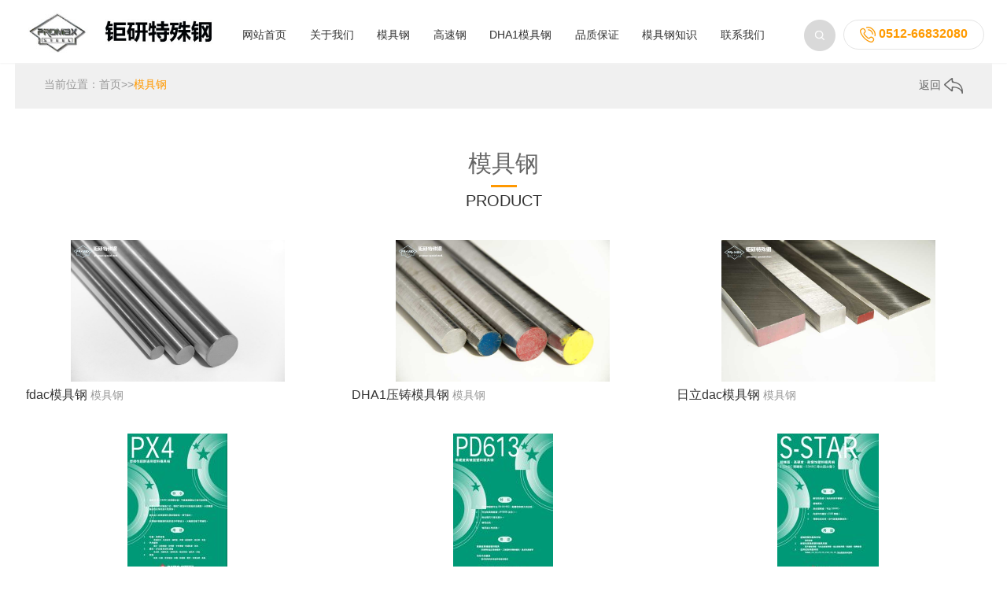

--- FILE ---
content_type: text/html; charset=utf-8
request_url: https://www.dha1.org.cn/mjg/
body_size: 2611
content:
<!DOCTYPE html PUBLIC "-//W3C//DTD XHTML 1.0 Transitional//EN" "http://www.w3.org/TR/xhtml1/DTD/xhtml1-transitional.dtd">
<html>
<head>
<meta http-equiv="Content-Type" content="text/html; charset=utf-8" />
<meta name="apple-mobile-web-app-capable" content="yes">
<meta name="apple-touch-fullscreen" content="yes">
<meta name="format-detection" content="telephone=no,email=no">
<meta content="fullscreen=yes,useHistoryState=yes,transition=yes" name="App-Config">
<meta name="viewport" content="initial-scale=1, maximum-scale=1, minimum-scale=1, user-scalable=no">
<title>模具钢_钜研特殊钢</title>
<meta name="keywords" content="S-STAR模具钢,NAK80模具钢,DH2F模具钢,大同DC53模具钢" />
<meta name="description" content="供应大同S-STAR模具钢,NAK80模具钢,DH2F模具钢,大同DC53模具钢,PX5钢板,DHA1钢棒,PX88模具钢等材料" />
<link href="/skin/css/font-awesome.min.css" rel="stylesheet" type="text/css" />
<link href="/skin/css/animate.min.css" rel="stylesheet" type="text/css">
<link href="/skin/css/global.css" rel="stylesheet" type="text/css">
<link href="/skin/css/lib.css" rel="stylesheet" type="text/css">
<link href="/skin/css/owl.theme.css" rel="stylesheet" type="text/css">
<link href="/skin/css/owl.transitions.css" rel="stylesheet" type="text/css">
<link href="/skin/css/owl.carousel.css" rel="stylesheet" type="text/css">
<link href="/skin/css/style.css" rel="stylesheet" type="text/css">
<script type="text/javascript" src="/skin/js/jquery-2.1.1.min.js"></script>
<script type="text/javascript" src="/skin/js/owl.carousel.min.js"></script>
<script type="text/javascript" src="/skin/js/website.js"></script>
<script language="javascript" src="/skin/js/cn.js"></script>
<script language="javascript" src="/skin/js/global.js"></script>
<script language="javascript" src="/skin/js/checkform.js"></script>
<script language="javascript" src="/skin/js/wow.min.js"></script>
<script>new WOW().init();</script><script type="text/javascript" src="/skin/js/jquery.lazyload.js"></script>
</head>
<body>
<div class="fix_height trans"></div>
<div class="header trans headMini">
 <div class="wrap">
 <div class="ps clean trans"> <i class="iconfont fr m_nav_button"></i>
 <div class="hPhone alC fr"> <img src="/skin/img/hd2.jpg" alt=""> 0512-66832080 </div>
 <div class="img hSearch fr topForm"> <img src="/skin/img/hd1.png">
 <form action="/search/" method="get">
 <input class="text" type="text" name="keyword" />
 <input class="sub" type="submit" value="" />
 </form>
 </div>
 </div>
 <div class="logo alC trans img"> <a href="/"><img alt="dha1模具钢" src="/skin/img/f4af7db20c.jpg" /></a> </div>
 <div class="nav alC">
 <div class="li inlineB"> <a {dede:field name=typeid runphp="yes"}(@me=="")? @me="class='on trans' ":@me="class='trans'";{/dede:field} href="/">网站首页</a> </div>

<div class="li inlineB"> <a class="trans " href="/gongsijianjie/">关于我们</a>
        <div class="navBox fadeInDown">
          <div class="wrap"> 
            
          </div>
        </div>
</div>

<div class="li inlineB"> <a class="trans " href="/mjg/">模具钢</a>
        <div class="navBox fadeInDown">
          <div class="wrap"> 
            
          </div>
        </div>
</div>

<div class="li inlineB"> <a class="trans " href="/gsg/">高速钢</a>
        <div class="navBox fadeInDown">
          <div class="wrap"> 
            
          </div>
        </div>
</div>

<div class="li inlineB"> <a class="trans " href="/DHA1/">DHA1模具钢</a>
        <div class="navBox fadeInDown">
          <div class="wrap"> 
            
          </div>
        </div>
</div>

<div class="li inlineB"> <a class="trans " href="/pinzhibz/">品质保证</a>
        <div class="navBox fadeInDown">
          <div class="wrap"> 
            
          </div>
        </div>
</div>

<div class="li inlineB"> <a class="trans " href="/mjgzs/">模具钢知识</a>
        <div class="navBox fadeInDown">
          <div class="wrap"> 
            
          </div>
        </div>
</div>

<div class="li inlineB"> <a class="trans " href="/lianxiwomen/">联系我们</a>
        <div class="navBox fadeInDown">
          <div class="wrap"> 
            
          </div>
        </div>
</div>

 </div>
 </div>
</div>
<div class="mb_nav alC">
 <div class="li"> <a {dede:field name=typeid runphp="yes"}(@me=="")? @me="class='on trans' ":@me="class='trans'";{/dede:field} href="/">首页</a> </div>
 
 <div class="li"> <a class="trans {dede:field.currentstyle/}" href="/mjg/">模具钢</a>
 <div class="navBox fadeInDown">
 <div class="wrap"> 
 
 </div>
 </div>
 </div>
 
 <div class="li"> <a class="trans {dede:field.currentstyle/}" href="/mjg/">模具钢</a>
 <div class="navBox fadeInDown">
 <div class="wrap"> 
 
 </div>
 </div>
 </div>
 
 <div class="li"> <a class="trans {dede:field.currentstyle/}" href="/mjg/">模具钢</a>
 <div class="navBox fadeInDown">
 <div class="wrap"> 
 
 </div>
 </div>
 </div>
 
 <div class="li"> <a class="trans {dede:field.currentstyle/}" href="/mjg/">模具钢</a>
 <div class="navBox fadeInDown">
 <div class="wrap"> 
 
 </div>
 </div>
 </div>
 
 <div class="li"> <a class="trans {dede:field.currentstyle/}" href="/mjg/">模具钢</a>
 <div class="navBox fadeInDown">
 <div class="wrap"> 
 
 </div>
 </div>
 </div>
 
 <div class="li"> <a class="trans {dede:field.currentstyle/}" href="/mjg/">模具钢</a>
 <div class="navBox fadeInDown">
 <div class="wrap"> 
 
 </div>
 </div>
 </div>
 
 <div class="li"> <a class="trans {dede:field.currentstyle/}" href="/mjg/">模具钢</a>
 <div class="navBox fadeInDown">
 <div class="wrap"> 
 
 </div>
 </div>
 </div>
 
 <div class="li form topForm"> <a>
 <form action="/search/" method="get">
 <input class="text" type="text" name="keyword" />
 <input class="sub" type="submit" value="" />
 </form>
 </a> </div>
</div>
<div class="mask"></div>
<div class="rm_outer">
 <div class="rm_inter wrap">
 <div class="right_menu alC trans ">
 <div class="relat">
 <div class="button img trans"><img class="trans" src="/skin/img/r_arrow.png"></div>
 <div class="box trans call">
 <div class="trans op0">
 <div class="img"><img src="/skin/img/rp1.png"></div>
 电话咨询 </div>
 <div class="form over trans">
 <div class="width">
 <div class="w alL">
 <div class="close fr"><i class="fa fa-close"></i></div>
 </div>
 <div class="clean"> 电话咨询：0512-66832080 </div>
 </div>
 </div>
 </div>
 <div class="box"> <a href="http://wpa.qq.com/msgrd?v=3&uin=&menu=yes" target="_blank" >
 <div class="img"><img src="/skin/img/rp2.png"></div>
 在线咨询 </a> </div>
 
 <div class="box"> <a href="/lianxiwomen/">
 <div class="img"><img src="/skin/img/rp3.png"></div>
 留言咨询 </a> </div>
 
 <div class="box goTop">
 <div class="img"><img src="/skin/img/rp4.png"></div>
 返回顶部 </div>
 </div>
 </div>
 </div>
</div>

<div class="position wow fadeInUp">
 <div class="wrap">
 <div class="fl loc"> 当前位置：<a href="/">首页</a>>><a href="/mjg/">模具钢</a></div>
 <div class="fr img back"> <a href="javascript:;" onclick="window.history.back()"> 返回 <img src="/skin/img/ca1.png" /> </a> </div>
 </div>
</div>
<div class="case iCase">
 <div class="wrap">
 <div class="iTitle wow fadeInUp">
 <div class="t1"> 模具钢</div>
 <span></span>
 <div class="t2"> PRODUCT</div>
 </div>
 
 
 <div class="list clean"> 
 <div class="box fl wow fadeInUp ">
 <div class="pic img alC imgZoom over "> <a href="/mjg/165.html"> <img class="lazy" src="/uploads/220105/1-2201051G145302.jpg" alt="" /> </a> </div>
 <div class="t textOver"> <a href="/mjg/165.html">fdac模具钢</a> <span>模具钢</span> </div>
 </div>
 
 <div class="box fl wow fadeInUp ">
 <div class="pic img alC imgZoom over "> <a href="/mjg/164.html"> <img class="lazy" src="/uploads/220105/1-2201051G024432.jpg" alt="" /> </a> </div>
 <div class="t textOver"> <a href="/mjg/164.html">DHA1压铸模具钢</a> <span>模具钢</span> </div>
 </div>
 
 <div class="box fl wow fadeInUp ">
 <div class="pic img alC imgZoom over "> <a href="/mjg/163.html"> <img class="lazy" src="/uploads/220105/1-2201051FTD07.jpg" alt="" /> </a> </div>
 <div class="t textOver"> <a href="/mjg/163.html">日立dac模具钢</a> <span>模具钢</span> </div>
 </div>
 
 <div class="box fl wow fadeInUp ">
 <div class="pic img alC imgZoom over "> <a href="/mjg/30.html"> <img class="lazy" src="/uploads/allimg/201204/1355035043-0-lp.jpg" alt="" /> </a> </div>
 <div class="t textOver"> <a href="/mjg/30.html">大同PX4</a> <span>模具钢</span> </div>
 </div>
 
 <div class="box fl wow fadeInUp ">
 <div class="pic img alC imgZoom over "> <a href="/mjg/29.html"> <img class="lazy" src="/uploads/allimg/201204/1354395P8-0-lp.jpg" alt="" /> </a> </div>
 <div class="t textOver"> <a href="/mjg/29.html">大同PD613</a> <span>模具钢</span> </div>
 </div>
 
 <div class="box fl wow fadeInUp ">
 <div class="pic img alC imgZoom over "> <a href="/mjg/28.html"> <img class="lazy" src="/uploads/allimg/201204/13541030b-0-lp.jpg" alt="" /> </a> </div>
 <div class="t textOver"> <a href="/mjg/28.html">大同S-STAR</a> <span>模具钢</span> </div>
 </div>
  </div>
 <div class="pub_turn_page wow fadeInUp"> <span class='page-status'>共15条 当前1/3页</span><span class='page-index'><a href='/mjg/'>首页</a></span><span class='page-pre'><a href='javascript:;'>前一页</a></span><span class='page-numbar'><a href="/mjg/" class="page-num page-num-current">1</a><a href="/mjg_2/" class="page-num">2</a><a href="/mjg_3/" class="page-num">3</a></span><span class='page-next'><a href='/mjg_2/'>后一页</a></span><span class='page-last'><a href='/mjg_3/'>尾页</a></span> </div>
 </div>
</div>
<script>
		$(function() {
			new WH('.iCase .list .box .pic',360/570);
			$("img.lazy").lazyload({effect: "fadeIn"});
			$(".mbiCate select").change(function(){
				var cid=$(this).val();
				window.location="/products.php?CateId="+cid;
			})
		});		
	</script> 
<div class="foot">
 <div class="list">
 <div class="wrap"> 
 
 <div class="fl box wow fadeInLeft" data-wow-delay=".2s">
 <div class="tt"> <a href="/gongsijianjie/">关于我们</a> </div>
 
 <ul>
 
 <li><a href="/gongsijianjie/">公司简介</a></li>
 
 </ul>
 </div>
  
 <div class="fl box wow fadeInLeft" data-wow-delay=".2s">
 <div class="tt"> <a href="/mjg/">模具钢</a> </div>
 
 <ul>
 
 </ul>
 </div>
  
 <div class="fl box wow fadeInLeft" data-wow-delay=".2s">
 <div class="tt"> <a href="/gsg/">高速钢</a> </div>
 
 <ul>
 
 </ul>
 </div>
 
 <div class="clear1024"></div>
 <div class="fr box last wow fadeInRight" data-wow-delay=".4s">
 <div class="tt"> <a href="/contact.php">联系我们</a> </div>
 <div class="clean">
 <div class="fl fContact">
 <div class="p">0512-66832080</div>
 <div class="d">周一至周五 09:00-18:00</div>
 <div class="ol img alC"> <a href="http://wpa.qq.com/msgrd?v=3&uin=&site=qq&menu=yes" target="_blank"> <img src="/skin/img/ft1.png">在线咨询 </a> </div>
 </div>
 <div class="fr ewm clean">
 <div class="fl img"> <img src="/skin/img/wx.jpg"> </div>
 </div>
 </div>
 </div>
 </div>
 </div>
 <div class="cpr">
 <div class="wrap">
 <div class="fl w">Copyright © 2018-2023 PbootCMS All Rights Reserved. 备案号：<a href=" https://beian.miit.gov.cn/" rel="nofollow" target="_blank">苏ICP备20024622号 </a>|<a href="https://www.dha1.org.cn/" target="_blank">dha1模具钢</a>|<a href="https://www.dha1.org.cn/" target="_blank">dac模具钢</a>|<a href="https://www.dha1.org.cn/" target="_blank">fdac模具钢</a></div>
 <div class="fr share"> <a href="{label:weibo}"><img src="/skin/img/ft4.png"></a> <a href="#"><img src="/skin/img/ft5.png"></a> <a href="http://wpa.qq.com/msgrd?v=3&uin=&site=qq&menu=yes"><img src="/skin/img/ft6.png"></a> <a href="#"><img src="/skin/img/ft7.png"></a> </div>
 </div>
 </div>
</div>
<script language="javascript" src="https://dft.zoosnet.net/JS/LsJS.aspx?siteid=DFT49345119&float=1&lng=cn"></script>
</body>
</html>

--- FILE ---
content_type: text/css
request_url: https://www.dha1.org.cn/skin/css/style.css
body_size: 4932
content:
/* 织梦无忧（dedecms51.com）做最好的织梦整站模板下载网站 */
@charset "utf-8";
/* CSS Document */

body {
	background: #fff;
	width: 100%;
	max-width: 1920px;
	margin: 0 auto;
}
.wrap {
	max-width: 1800px;
	width: 100%;
	margin: 0 auto;
	zoom: 1;
}
.wrap:after, .wrap:before {
	display: table;
	content: '';
}
.wrap:after {
	clear: both;
}
.textOver {
	text-overflow: ellipsis;
	white-space: nowrap;
	overflow: hidden;
}
.over {
	overflow: hidden;
}
.alC {
	text-align: center;
}
.alL {
	text-align: left;
}
.alR {
	text-align: right;
}
.displayT {
	width: 100%;
	height: 100%;
	display: table;
}
.tableC {
	display: table-cell;
}
.inlineB {
	display: inline-block;
}
.displayB {
	display: block;
}
.middle {
	vertical-align: middle;
}
.middleImg img {
	vertical-align: middle;
}
.middleImg span {
	height: 100%;
	vertical-align: middle;
	display: inline-block;
}
.trans {
	-webkit-transition: all 300ms ease 0s;
	-moz-transition: all 300ms ease 0s;
	-ms-transition: all 300ms ease 0s;
	-o-transition: all 300ms ease 0s;
	transition: all 300ms ease 0s;
}
.imgZoom img:hover {
	transform: scale(1.1, 1.1);
	-ms-transform: scale(1.1, 1.1);
	-moz-transform: scale(1.1, 1.1);
	-webkit-transform: scale(1.1, 1.1);
	-o-transform: scale(1.1, 1.1);
}
.border-box {
	-moz-box-sizing: border-box;
	-webkit-box-sizing: border-box;
	box-sizing: border-box;
}
.show_tb {
	display: none!important;
}
.show_tb {
	display: none!important;
}
.show_pc {
	display: block!important;
}
.show_mb {
	display: none!important;
}
@font-face {
	font-family: 'iconfont';  /* project id 435344 */
	src: url('../fonts/font_435344_pihqaadyt1d78pvi.eot');
	src: url('../fonts/font_435344_pihqaadyt1d78pvi.eot') format('embedded-opentype'),  url('../fonts/font_435344_pihqaadyt1d78pvi.woff') format('woff'),  url('../fonts/font_435344_pihqaadyt1d78pvi.ttf') format('truetype'),  url('../fonts/font_435344_pihqaadyt1d78pvi.svg#iconfont') format('svg');
}
.iconfont {
	font-family: "iconfont";
	font-style: normal;
	vertical-align: middle;
}
/*@font-face{font-family: 'fzltcxh';src: url(../fonts/6a40946fbc734a84b881cfb9067b15c1.ttf);}*/

body {
	overflow-x: hidden;
}
.w_detail {
	margin-bottom: 3%;
}
.w_detail .rel {
	position: relative;
	border-bottom: 1px solid #f0f0f0;
	padding-bottom: 3%;
}
.w_detail .rel .button {
	position: absolute;
	top: 0;
	height: 100%;
}
.w_detail .rel .button .b {
	font-size: 14px;
	color: #999;
	position: fixed;
	top: 50%;
}
.w_detail .rel .button .b span {
	display: inline-block;
	vertical-align: middle;
	width: 50px;
	height: 50px;
}
.w_detail .rel .button.prev {
	left: 0;
}
.w_detail .rel .button.prev .b span {
	background: url(../img/det1.png) no-repeat center;
	margin-right: 5px;
}
.w_detail .rel .button.prev .b:hover span {
	background: url(../img/det1o.png) no-repeat center;
}
.w_detail .rel .button.next {
	right: 6%;
}
.w_detail .rel .button.next .b {
}
.w_detail .rel .button.next .b span {
	background: url(../img/det2.png) no-repeat center;
	margin-left: 5px;
}
.w_detail .rel .button.next .b:hover span {
	background: url(../img/det2o.png) no-repeat center;
}
.w_detail .main {
	width: 1200px;
}
.w_detail .title {
	font-size: 24px;
	color: #333;
	padding: 3% 0 2%;
}
.w_detail .data {
}
.w_detail .data .fl {
	font-size: 14px;
	color: #999;
}
.w_detail .data .fl:first-child {
	margin-right: 3%;
}
.w_detail .content {
	padding: 3% 0 4%;
	line-height: 180%;
}
.w_detail .share {
}
.recom {
	padding-bottom: 2%;
}
.recom .tit {
	font-size: 24px;
	color: #333;
	border-bottom: 1px solid #f0f0f0;
	padding-bottom: 1%;
	margin-bottom: 2%;
}
.iCase.recom .list .box {
	width: 22.7%;
}
.iNews.recom .list .box {
	width: 22.8%;
}
.banner a {
	display: inline-block;
	height: 472px;
	width: 100%;
}
.header {
	position: fixed;
	width: 100%;
	background: #fff;
	left: 0;
	top: 0;
	z-index: 100;
}
.header .ps {
	padding-top: 0.7%;/*margin-bottom: 1%;*/
}
.header .ps .m_nav_button {
	color: #ff9a02;
	font-size: 35px;
	display: none;
	cursor: pointer;
}
.header .ps .hSearch {
	position: relative;
	z-index: 55;
}
.header .ps .hSearch img {
	cursor: pointer;
}
.header .ps .hSearch form input {
	position: absolute;
	top: 0;
	display: none;
}
.topForm .text {
	border: 1px solid #d9d9d9;
	border-radius: 100px;
	height: 38px;
	padding: 0 45px 0 0;
	font-size: 15px;
	color: #333;
	width: 140px;
	left: -147px;
	text-indent: 20px;
}
.topForm form .sub {
	width: 40px;
	height: 40px;
	background: url(../img/hd1.png) no-repeat center;
	border: none;
	left: 0px;
	cursor: pointer;
	vertical-align: middle;
}
.header .ps .hPhone {
	border: 1px solid #e4e4e4;
	font-size: 16px;
	color: #ff9a00;
	font-weight: bold;
	border-radius: 100px;
	padding: 8px 20px;
	margin-left: 10px;
	vertical-align: middle;
}
.header .logo {
	margin-bottom: 2%;
}
.header .nav {
	position: relative;
}
.header .nav .li {
	margin: 0 1%;
}
.header .nav .li > a {
	border-bottom: 2px solid transparent;
	padding-bottom: 12px;
	margin-bottom: 12px;
	font-size: 14px;
	color: #333;
	display: inline-block;
	vertical-align: middle;
}
.header .nav .li > a.on {
	border-color: #ff9a02;
	color: #ff9a02;
}
.header .nav .li > a:hover {
	border-color: #ff9a02;
	color: #ff9a02;
}
.header .nav .li:hover .navBox {
	display: block;
}
.header.headMini {
	padding: 1% 0;
	box-shadow: 0 1px 2px #f3f3f3;
}
.header.headMini .logo {
	width: 21.94%;
	float: left;
	margin-bottom: 0;
}
.header.headMini .nav {
	position: absolute;
	width: 100%;
	left: 0;
	bottom: 0;
	z-index: 50;
}
.header.headMini .ps {
	float: right;
	padding: 0;
	margin: 1% 0 0;
}
.fix_height {
}
.header {
}
.header .navBox {
	display: none;
	transition: all 3s;
	-webkit-transition: all 3s;
	position: absolute;
	width: 100%;
	top: 100%;
	left: 0;
	z-index: 90;
	background: url(../img/nav_bg.png);
}
.header .navBox .a {
	padding: 15px 0;
}
.header .navBox .a a {
	font-size: 14px;
	color: #595757;
	padding: 0 25px;
	border-left: 1px solid #595757;
}
.header .navBox .a:first-child a {
	border: none;
}
.header .navBox .a:hover a {
	color: #f90;
}
.fadeInDown {
	animation: fadeInDown .5s both;
	-wekit-animation: fadeInDown .5s both;
}
@-webkit-keyframes fadeInDown {
 0% {
 opacity:0;
 -webkit-transform:translateY(-37px);
 transform:translateY(-37px)
}
 100% {
 opacity:1;
 -webkit-transform:translateY(0);
 transform:translateY(0)
}
}
@keyframes fadeInDown {
 0% {
 opacity:0;
 -webkit-transform:translateY(-37px);
 -ms-transform:translateY(-37px);
 transform:translateY(-37px)
}
 100% {
 opacity:1;
 -webkit-transform:translateY(0);
 -ms-transform:translateY(0);
 transform:translateY(0)
}
}
#owl-banner {
	width: 100%;
	max-width: 1920px;
	text-align: center;
	margin: 0 auto;
}
#owl-banner .item {
	background: #fff no-repeat center;
}
#owl-banner .owl-controls {
	margin-top: 0;
}
#owl-banner .owl-controls .owl-page span {
	background: none;
	border: 2px solid #ccc;
	width: 8px;
	height: 8px;
	opacity: 1;
}
#owl-banner .owl-controls .owl-page.active span {
	border-color: #ff9801;
	background: #ff9801;
}
#owl-banner .owl-pagination {
	margin-top: 1%;
	position: absolute;
	left: 0;
	bottom: 4%;
	width: 100%;
}
#owl-banner .owl-buttons {
}
#owl-banner .owl-buttons div {
	display: none;
}
#owl-banner .owl-buttons .owl-prev {
	left: 2%;
	background: url(../img/ib_l.png) no-repeat center;
}
#owl-banner .owl-buttons .owl-next {
	right: 2%;
	background: url(../img/ib_r.png) no-repeat center;
}
.index {
}
.iTitle {
	text-align: center;
	padding: 4% 0 3%;
}
.iTitle .t1 {
	font-size: 30px;
	color: #666;
}
.iTitle span {
	display: inline-block;
	width: 33px;
	height: 3px;
	background: #ff9801;
	margin: .5% 0;
}
.iTitle .t2 {
	font-size: 20px;
	color: #333;
}
.iCate {
	margin-bottom: 2%;
	text-align: center;
}
.iCate a {
	font-size: 14px;
	color: #333;
	margin: 0 1%;
}
.iCate a.on {
	color: #ff9801;
}
.iCate a:hover {
	color: #ff9801;
}
.index .iPage {
	text-align: center;
	padding-bottom: 3%;
}
.index .iPage .prev {
}
.index .iPage .next {
}
.index .iPage .mid {
	margin: 0 .5%;
}
.index .maod_rel {
	position: relative;
}
.index .maod_rel .maod {
	position: absolute;
	top: -20%;
	left: 0;
}
.iCase .list {/*display: none;*/
}
/*.iCase .list_box .list:first-child{display: block;}*/
.iCase .list .box {
	width: 31%;/*margin-left: 2.3%;*/
	margin: 0 1.15% 3%;
}
.iCase .list .box .pic {
	background: url(../img/loading.gif) no-repeat center;
}
.iCase .list .box .pic img {
	transition: all 1.2s;
	-webkit-transition: all 1.2s;
}
.iCase .list .box .pic:hover img {
}
/*.iCase .list .box.noml{margin-left: 0;}*/
.iCase .list .box .t {
	margin-top: 2%;
	width: 100%;
}
.iCase .list .box .t a {
	font-size: 16px;
	color: #333;
}
.iCase .list .box .t span {
	font-size: 14px;
	color: #999;
}
#owl-iCase {
	width: 100%;
	max-width: 1920px;
	text-align: center;
	margin: 0 auto;
	padding-bottom: 5%;
}
#owl-iCase .item {
	background: #fff no-repeat center;
}
#owl-iCase .owl-controls {
	margin-top: 0;
}
#owl-iCase .owl-controls .owl-page span {
	display: none;
}
#owl-iCase .owl-pagination {
	position: absolute;
	width: 100%;
	left: 0;
	bottom: 5%;
	text-align: center;
}
#owl-iCase .owl-buttons {
	background: url(../img/ip2.png) no-repeat center;
	;
}
#owl-iCase .owl-buttons div {
	padding: 0;
	margin: 0 51px;
	opacity: 1;
	width: 52px;
	height: 50px;
	border-radius: 0;
	text-indent: 999px;
	overflow: hidden;
	transition: all .5s;
}
#owl-iCase .owl-buttons .owl-prev {
	background: #f1f1f1 url(../img/ipj1.png) no-repeat center;
}
#owl-iCase .owl-buttons .owl-prev:hover {
	background: #ff9a02 url(../img/ipj10.png) no-repeat center;
}
#owl-iCase .owl-buttons .owl-next {
	background: #f1f1f1 url(../img/ipj2.png) no-repeat center;
}
#owl-iCase .owl-buttons .owl-next:hover {
	background: #ff9a02 url(../img/ipj20.png) no-repeat center;
}
#owl-iNews {
	width: 100%;
	max-width: 1920px;
	margin: 0 auto;
	padding-bottom: 5%;
}
#owl-iNews .item {
	background: #fff no-repeat center;
}
#owl-iNews .owl-controls {
	margin-top: 0;
}
#owl-iNews .owl-controls .owl-page span {
	display: none;
}
#owl-iNews .owl-pagination {
	position: absolute;
	width: 100%;
	left: 0;
	bottom: 5%;
	text-align: center;
}
#owl-iNews .owl-buttons {
	background: url(../img/ip2.png) no-repeat center;
	margin-top: 2%;
}
#owl-iNews .owl-buttons div {
	padding: 0;
	margin: 0 51px;
	opacity: 1;
	width: 52px;
	height: 50px;
	border-radius: 0;
	text-indent: 999px;
	overflow: hidden;
	transition: all .5s;
}
#owl-iNews .owl-buttons .owl-prev {
	background: #f1f1f1 url(../img/ip1.png) no-repeat center;
}
#owl-iNews .owl-buttons .owl-prev:hover {
	background: #ff9a02 url(../img/ipj10.png) no-repeat center;
}
#owl-iNews .owl-buttons .owl-next {
	background: #f1f1f1 url(../img/ip3.png) no-repeat center;
}
#owl-iNews .owl-buttons .owl-next:hover {
	background: #ff9a02 url(../img/ipj20.png) no-repeat center;
}
.index .iAbout .wrap {
	position: relative;
	background: #f6f6f6;
}
.index .iAbout .pic {
	width: 50%;
	position: relative;
}
/*.index .iAbout .pic .visn{visibility: hidden;}*/
.index .iAbout .pic .ivdo {
	position: absolute;
	width: 100%;
	height: 100%;
	left: 0;
	top: 0;
	z-index: 5;
}
.index .iAbout .pic .ivdo iframe {
	position: absolute;
	width: 100%;
	height: 100%;
	left: 0;
	top: 0;
	z-index: 5;
}
.index .iAbout .pic .ivdo video {
	width: 100%;
	background: #f6f6f6;
}
.index .iAbout .pic .button {
	position: absolute;
	width: 100%;
	height: 100%;
	top: 0;
	left: 0;
	z-index: 10;
	background: url(../img/iab2.png) no-repeat center;
	cursor: pointer;
	display: none;
}
.index .iAbout .words {
	position: absolute;
	width: 50%;
	height: 100%;
	right: 0;
	top: 0;
}
.index .iAbout .words .bf {
	width: 85%;
	margin: 0 auto;
	font-size: 14px;
	color: #666;
	line-height: 180%;
}
.index .iAbout .words .m {
	margin-top: 5%;
}
.index .iAbout .words .m a {
	display: inline-block;
	font-size: 14px;
	color: #333;
	padding: 1.5% 4%;
	border: 1px solid #999;
}
.iNews {
}
.iNews .list {
	margin-bottom: 1%;
}
.iNews .list .box {
	position: relative;
	width: 23%;
	margin: 0 1%;
	border-bottom: 2px solid #ddd;
	cursor: pointer;
}
/*.iNews .list .box.noml{margin-left: 2%;}*/
.iNews .list .box:after {
	width: 0;
	height: 2px;
	background: #096ed6;
	transition: all .7s;
	-webkit-transition: all .7s;
	position: absolute;
	bottom: -2px;
	left: 0;
	content: "";
}
.iNews .list .box .pic.img {
	background-size: auto!important;
}
.iNews .list .box .t {
	margin: 4% 0;
}
.iNews .list .box .t a {
	font-size: 16px;
	color: #333;
	width: 95%;
	height: 22px;
}
.iNews .list .box .bf {
	font-size: 14px;
	color: #777;
	line-height: 25px;
	word-break: break-all;
	text-align: left;
	height: 50px;
	overflow: hidden;
}
.iNews .list .box .date {
	font-size: 14px;
	color: #999;
	padding: 5% 0;
	text-align: left;
}
.iNews .list .box .date img {
	margin-left: 3%;
}
.iNews .list .box:hover .t a {
	color: #096ed6;
}
.iNews .list .box:hover:after {
	width: 100%;
}
.foot {
	overflow: hidden;
}
.foot .list {
	background: #333;
	padding: 2% 0 3%;
}
.foot .list .box {
	width: 10%;
	margin-right: 10%;
}
.foot .list .box .tt {
}
.foot .list .box .tt a {
	font-size: 16px;
	color: #888;
	display: block;
	border-bottom: 1px solid #484848;
	padding-bottom: 15px;
	margin-bottom: 25px;
}
.foot .list .box ul {
}
.foot .list .box ul li {
	line-height: 200%;
}
.foot .list .box ul li a {
	font-size: 14px;
	color: #ccc;
}
.foot .list .box.last {
	width: 37%;
	margin-right: 0;
}
.foot .list .box.last .fContact {
}
.foot .list .box.last .fContact .p {
	font-size: 25px;
	color: #ff9801;
}
.foot .list .box.last .fContact .d {
	font-size: 14px;
	color: #666;
	padding: 4% 0 20%;
}
.foot .list .box.last .fContact .ol {
	background: #3f3f3f;
	border-radius: 6px;
	padding: 4% 0;
}
.foot .list .box.last .fContact .ol a {
	color: #fff;
	font-size: 17px;
}
.foot .list .box.last .fContact .ol img {
	margin-right: 10px;
}
.foot .list .box.last .ewm {
}
.foot .list .box.last .ewm div {
}
.foot .list .box.last .ewm .fl {/*margin-right: 20px;*/
}
.foot .cpr {
	background: #222;
	padding: 1% 0;
}
.foot .cpr .w {
	font-size: 14px;
	color: #666;
}
.foot .cpr .share {
}
.foot .cpr .share a {
	padding: 0 5px;
}
.position {
}
.position .wrap {
	background: #f0f0f0;
	padding: 1.5% 0;
}
.position .loc {
	font-size: 14px;
	color: #999;
	margin-left: 3%;
}
.position .loc a {
	font-size: 14px;
	color: #999;
}
.position .loc a:last-child {
	color: #f90;
}
.position .loc span {
	font-size: 14px;
	color: #999;
}
.position .back {
	margin-right: 3%;
}
.position .back a {
	font-size: 14px;
	color: #666;
}
.case {
	padding-bottom: 5%;
}
.case .sear {
	font-size: 24px;
	color: #333;
	text-indent: 20px;
	margin-bottom: 2%;
}
.news {
}
.news .list .box {
	width: 23%;
}
.iNews.news .list .box {
	margin-bottom: 1%;
}
.iNews.news .list .box .pic {
	background: url(../img/loading.gif) no-repeat center;
}
.img.noPic {
	background: url(../img/nopic.png) no-repeat center!important;
	background-size: 30% auto!important;
}
.contact .main {
	max-width: 1500px;
	width: 98%;
	margin: 0 auto;
}
.contact .c_tit {
	height: 32px;
	line-height: 32px;
	text-align: center;
	font-size: 18px;
	color: #757575;
}
.contact .c_tit_en {
	height: 16px;
	line-height: 16px;
	font-size: 12px;
	color: #757575;
	text-align: center;
}
.contact .c_cup {
	margin-top: 52px;
	padding-bottom: 48px;
	border-bottom: 1px solid #e5e5e5;
}
.contact .c_cup .c_li {
	width: 25%;
	background: url(../img/c_li.jpg) no-repeat left center;
	margin-bottom: 50px;
}
.contact .c_cup .bgn {
	background: none;
}
.contact .c_cup .c_li .c_pic {
	height: 70px;
	width: 100%;
}
.contact .c_cup .c_li .c1 {
	background: url(../img/c1.jpg) no-repeat center top;
}
.contact .c_cup .c_li .c2 {
	background: url(../img/c2.jpg) no-repeat center top;
}
.contact .c_cup .c_li .c3 {
	background: url(../img/c3.jpg) no-repeat center top;
}
.contact .c_cup .c_li .c4 {
	background: url(../img/c4.jpg) no-repeat center top;
}
.contact .c_cup .c_li .one {
	line-height: 24px;
	text-align: center;
	color: #757575;
	font-size: 14px;
}
.contact .form {
	padding: 0 0 5%;
}
.contact .c_row {
	width: 32%;
	margin-left: 2%;
	margin-bottom: 30px;
}
.contact .c_row.noml {
	margin-left: 0;
}
.contact .c_row .user {
	width: 100%;
	border: 1px solid #e3e3e3;
	border-radius: 5px;
	-webkit-border-radius: 5px;
	-moz-border-radius: 5px;
	behavior: url(/pie/pie.htc);
	position: relative;
	padding: 0 18px;
	height: 48px;
	line-height: 48px;
	color: #999;
	font-size: 14px;
}
.contact .m_row {
	margin-bottom: 30px;
}
.contact .m_row .mess {
	border-radius: 5px;
	padding: 14px 18px;
	line-height: 28px;
	font-size: 14px;
	color: #999;
	width: 100%;
	border: 1px solid #e3e3e3;
	min-height: 200px;
}
.contact .c_submit {
	width: 150px;
	height: 50px;
	background: #ff9c0b;
	border-radius: 5px;
	-webkit-border-radius: 5px;
	-moz-border-radius: 5px;
	behavior: url(../img/pie.htc);
	position: relative;
	margin: 0 auto;
}
.contact .c_submit .mit {
	height: 50px;
	width: 150px;
	border: none;
	background: none;
	line-height: 50px;
	font-size: 16px;
	color: #fff;
	cursor: pointer;
}
/*.rm_outer{position: fixed;z-index: 90;width: 100%;top: 38%;left: 0;}
.rm_outer .rm_inter{position: relative;}
.right_menu{position: absolute;right: 0;top:0;}*/
.right_menu {
	position: fixed;
	right: -80px;
	top: 38%;
	z-index: 90;
}
.right_menu.show {
	right: 0;
}
.right_menu .relat {
	position: relative;
}
.right_menu .relat .button {
	position: absolute;
	bottom: 44%;
	right: 100%;
	background: url(../img/rp_bg.png);
	cursor: pointer;
	width: 20px;
	padding: 5px 0;
	border-top-left-radius: 4px;
	border-bottom-left-radius: 4px;
}
.right_menu.show .relat .button {
}
.right_menu.show .relat .button img {
	transform: rotate(180deg);
}
.right_menu.right {
	position: fixed;
	right: 0;
	top: 25%;
}
.right_menu .box {
	width: 80px;
	padding: 10px 0;
	margin-bottom: 1px;
	background: url(../img/rp_bg.png);
	cursor: pointer;
	font-size: 12px;
	color: #fff;
}
/*.right_menu .box .img{width: 40%;margin: 0 auto;}*/
.right_menu .box img {
	margin-bottom: 5px;
	width: 25px;
}
.right_menu .box a {
	font-size: 12px;
	color: #fff;
}
.right_menu .box.call {
	position: relative;
}
.right_menu .box.call .op0 {
}
.right_menu .box.call:hover .op0 {
	opacity: 0;
	visibility: hidden;
}
.right_menu .box.call:hover .form {
	width: 330px;
}
.right_menu .box.hide {
	background: none;
}
.right_menu .box.hide .op0 {
	opacity: 0;
	visibility: hidden;
}
.right_menu .box.call .form {
	position: absolute;
	top: 0;
	right: 0;
	height: 100%;
	background: url(../img/rp_bg.png);
	width: 0;
}
.right_menu .box.call .form.open {
	width: 330px;
}
.right_menu .box.call .form .width {
	width: 300px;
	margin-left: 15px;
	padding-top: 10px;
}
.right_menu .box.call .form .close {
	font-size: 12px;
	color: #fff;
	display: none;
}
.right_menu .box.call .form .w {
	font-size: 14px;
	color: #fff;
	margin-bottom: 5px;
}
.right_menu .box.call .form .text {
	width: 207px;
	height: 28px;
	background: #fff;
	color: #ff9c0b;
	text-indent: 10px;
	border: none;
	margin-right: 1px;
}
.right_menu .box.call .form .sub {
	color: #fff;
	background: #ff9c0b;
	width: 86px;
	height: 28px;
	border: none;
}
.mb_nav {
	position: fixed;
	left: -300px;
	top: 0;
	background: #fff;
	z-index: 95;
	width: 300px;
	height: 100%;
	transition: left .5s;
}
.mb_nav .li {
	display: block;
	margin: 0;
	border-bottom: 1px solid #efefef;
}
.mb_nav .li > a {
	margin-bottom: 0;
	display: block;
	font-size: 18px;
	padding: 7% 0;
}
.mb_nav .li > a.on {
	border-color: transparent;
	color: #ff9a02;
}
.mb_nav .li > a:hover {
	border-color: #ff9a02;
	color: #ff9a02;
}
.mb_nav .navBox {
	display: none!important;
}
.mask {
	background: url(../img/mask.png);
	position: fixed;
	top: 0;
	left: 0;
	width: 100%;
	height: 100%;
	z-index: 90;
	visibility: hidden;
	opacity: 0;
	transition: all .5s;
	-webkit-transition: all .5s;
}
.mask.mask_visible {
	visibility: visible;
	opacity: 1;
}
.mbiCate {
	text-align: center;
	margin-bottom: 3%;
}
.mbiCate select {
	border: solid 1px #d8d8d8;
	text-align: center;
	appearance: none;
	-moz-appearance: none;
	-webkit-appearance: none;
	background: url("../img/arrow.png") no-repeat scroll 95% center transparent;
	padding: 5px 25px 5px 15px;
	color: #565656;
	border-radius: 4px;
}
.mbiCate select::-ms-expand {
display: none;
}
.pub_turn_page {
	margin: 21px 0;
	font-size: 0;
	text-align: center;
}
.pub_turn_page a, .pub_turn_page font, .pub_turn_page select {
	display: inline-block;
	margin: 5px;
	padding: 10px 14px;
	font-size: 14px;
	border: 1px solid #e3e3e3;
	border-radius: 5px;
	outline: 0;
	background: white;
}
.pub_turn_page .page_item_current {
	color: #fff;
	background: #ff9a02;
	border-color: #ff9a02;
}
 @media only screen and (max-width: 1800px) {
.header .ps .hPhone {
	margin-right: 10px;
}
/*.foot .list .box:first-child{margin-left:10px;}
	.foot .list .box.last{margin-right:10px;}
	.foot .list .box.last .ewm{width:48.3%;}
	.foot .list .box.last .ewm div{width:46.9%;}
	.foot .list .box.last .ewm div:first-child{margin-right:3%;}
	.foot .cpr .w{margin-left:10px;}
	.foot .cpr .share{margin-right:10px;}*/
	
.w_detail .main, .wrap {
	width: 97%;
}
}
 @media only screen and (max-width: 1680px) {
.foot .list .box.last .ewm div {
	width: 49%;
	margin: 0 .5%;
}
}
@media only screen and (max-width: 1440px) {
.foot .list .box.last .fContact .d {
	padding-bottom: 20px;
}
.right_menu {
	top: 20%;
}
.header .nav .li {
	margin: 0 1.5%;
}
.foot .list .box.last .ewm {
	width: 50%;
}
}
 @media only screen and (max-width: 1280px) {
.foot .list .box.last .fContact .p {
	font-size: 24px;
}
.right_menu {
	display: none;
}
.header .ps .hSearch form .text {
	width: 100px;
	left: -107px;
}
.header .nav .li {
	margin: 0 1%;
}
}
 @media only screen and (max-width: 1024px) {
.header .logo {
	float: left;
	margin-bottom: 0;
}
.header .ps {
	float: right;
	padding: 0;
	margin-top: 1%;
}
.header .ps .hPhone {
	display: none;
}
.header .ps .hSearch {
	margin-right: 10px;
}
.header .nav {
	display: none;
}
.header .ps .m_nav_button {
	display: inline-block;
}
.header.trans .logo {
	width: 300px;
}
.mb_nav.show {
	left: 0;
}
.foot .list .box {
	width: 32%;
	margin-right: 1%;
}
.foot .list .box.last {
	width: 100%;
}
.clear1024 {
	clear: both;
}
.foot .list .box ul {
	display: none;
}
.foot .list .box.last {
	display: block;
	width: 98%;
	margin: 0 auto;
	float: none;
}
.foot .list .box .tt {
	text-align: center;
}
.foot .list .box.last .tt {
}
.foot .cpr .w {
	width: 100%;
	margin: 0 auto;
	float: none;
	text-align: center;
}
.foot .cpr .share {
	width: 100%;
	margin: 3px 0;
	float: none;
	text-align: center;
}
}
 @media only screen and (max-width: 992px) {
.show_pc {
	display: none!important;
}
.show_tb {
	display: block!important;
}
.w_detail .content img {
	width: auto!important;
	height: auto!important;
	max-width: 100%;
	max-height: 100%;
}
.clear992 {
	clear: both;
}
.contact .c_cup .c_li {
	width: 50%;
}
.iCase.recom .list .box {
	width: 47.7%;
}
.iCate {
	display: none;
}
.header.trans {
	padding: 2% 0;
}
.index .iAbout .pic {
	width: 100%;
	float: none;
	text-align: center;
	overflow: hidden;
}
.index .iAbout .words {
	position: unset;
	width: 100%;
	padding: 0% 0 6%;
}
.iNews.recom .list .box, .iNews .list .box {
	width: 48%;
}
.w_detail .rel .button {
	display: none;
}
.iCase .list .box {
	width: 47%;
}
}
@media only screen and (max-width: 768px) {
.contact .c_row {
	width: 100%;
	float: none;
	margin-left: 0;
}
.iTitle .t1 {
	font-size: 23px;
}
.iTitle .t2 {
	font-size: 16px;
}
}
 @media only screen and (max-width: 640px) {
.show_tb {
	display: none!important;
}
.show_mb {
	display: block!important;
}
.clear640 {
	clear: both;
}
.contact .c_cup .c_li {
	width: 100%;
	background: none;
}
.header.trans {
	padding: 4% 0;
}
.header .ps .hSearch {
	display: none;
}
.header.trans .logo {
	float: left;
	margin-bottom: 0;
	width: 300px;
}
.header .ps {
	float: right;
	padding: 0;
	margin: 1% 0 0;
}
.iCase .list .box .t a {
	font-size: 14px;
}
.iCase .list .box .t span {
	font-size: 12px;
}
.foot .list .box.last .fContact {
	float: none;
	text-align: center;
	margin-bottom: 4%;
}
.foot .list .box.last .ewm {
	float: none;
	text-align: center;
	width: 100%;
}
.foot .list .box.last .ewm .fl, .foot .list .box.last .ewm .fr {
	display: inline-block;
	float: none;
	margin: 0;
	width: 48%;
}
.foot .list {
	padding: 6% 0;
}
.foot .cpr {
	padding: 3% 0;
}
.iTitle {
	padding: 6% 0;
}
.index .iAbout .words .bf {
	font-size: 13px;
}
.iNews .list .box .bf {
	font-size: 12px;
}
.w_detail .title {
	font-size: 20px;
}
.w_detail .data {
	text-align: center;
}
.w_detail .data .fl {
	float: none;
	display: inline-block;
}
}
@media only screen and (max-width: 450px) {
.header.trans .logo {
	width: 250px;
}
}
@media only screen and (max-width: 375px) {
/*	.header.trans .logo{width: 210px;}*/
}

.pic.img.alC.imgZoom.over {
    height: 180px ! important;
}
